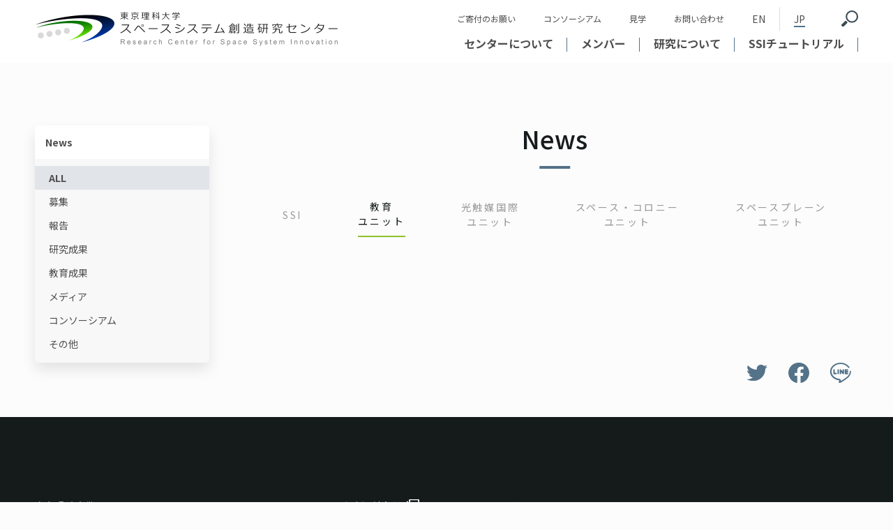

--- FILE ---
content_type: text/html; charset=UTF-8
request_url: https://www.tus.ac.jp/ssi/news_index/page/19/?unit=unit1
body_size: 36302
content:
<!DOCTYPE html><html lang="ja"><head><meta charset="UTF-8"><title>News | SSI｜東京理科大学 スペースシステム創造研究センター</title>  <script defer src="https://www.googletagmanager.com/gtag/js?id=G-EY2JJZ9RGV"></script> <script defer src="[data-uri]"></script> <meta name="viewport" content="width=device-width, initial-scale=1, user-scalable=no"><link rel="stylesheet" href="https://www.tus.ac.jp/ssi/wp-content/cache/autoptimize/autoptimize_single_a6e9f19d8168d91a0cb123dce0278e65.php"><link rel="stylesheet" href="https://www.tus.ac.jp/ssi/wp-content/cache/autoptimize/autoptimize_single_112272e51c80ffe5bd01becd2ce7d656.php"> <script defer type="text/javascript" src="https://www.tus.ac.jp/ssi/wp-content/themes/ssi2021/assets/js/jquery-3.6.0.min.js"></script> <script defer type="text/javascript" src="https://ajax.googleapis.com/ajax/libs/jqueryui/1.11.2/jquery-ui.min.js"></script> <script defer type="text/javascript" src="https://cdnjs.cloudflare.com/ajax/libs/modernizr/2.6.2/modernizr.min.js"></script> <link href="https://www.tus.ac.jp/ssi/wp-content/cache/autoptimize/autoptimize_single_f9faba678c4d6dcfdde69e5b11b37a2e.php" rel="stylesheet" type="text/css"><link href="https://www.tus.ac.jp/ssi/wp-content/cache/autoptimize/autoptimize_single_f38b2db10e01b1572732a3191d538707.php" rel="stylesheet" type="text/css"> <script defer type="text/javascript" src="https://www.tus.ac.jp/ssi/wp-content/themes/ssi2021/assets/js/slick/slick.min.js"></script> <link href="https://fonts.googleapis.com/css2?family=Noto+Sans+JP:wght@100;300;400;500;700;900&display=swap"
 rel="stylesheet"><link rel="preconnect" href="https://fonts.gstatic.com"><link href="https://fonts.googleapis.com/css2?family=Lato:wght@100;300;400;700;900&display=swap" rel="stylesheet"><link rel="stylesheet" href="https://www.tus.ac.jp/ssi/wp-content/cache/autoptimize/autoptimize_single_f1f0fac239322d186d3db90c22dd4360.php"> <script defer type="text/javascript" src="https://www.tus.ac.jp/ssi/wp-content/cache/autoptimize/autoptimize_single_4d2ad910c682592456f49e1e289d58d4.php"></script> <link rel="stylesheet" href="https://www.tus.ac.jp/ssi/wp-content/cache/autoptimize/autoptimize_single_12b91b542b20093e66799b9b67c8787a.php" type="text/css" /><meta name="description" content="スペースシステム創造研究センターは、東京理科大学の宇宙開発と宇宙環境利用に関する研究・教育活動を結集し、宇宙と地上に共通する様々な課題を解決するために、地上⇔宇宙の好循環サイクルの形成により分野横断的な技術・人材を結集できる共創の場の構築をめざしています。"><meta property="og:title"       content="News"><meta property="og:description" content="スペースシステム創造研究センターは、東京理科大学の宇宙開発と宇宙環境利用に関する研究・教育活動を結集し、宇宙と地上に共通する様々な課題を解決するために、地上⇔宇宙の好循環サイクルの形成により分野横断的な技術・人材を結集できる共創の場の構築をめざしています。"><meta property="og:url"         content="https://www.tus.ac.jp/ssi/news_index/"><meta property="og:image"       content="https://www.tus.ac.jp/ssi/wp-content/uploads/2021/04/logo_ssi.png"><meta name='robots' content='max-image-preview:large' /><link rel='dns-prefetch' href='//www.googletagmanager.com' /><link rel="alternate" title="oEmbed (JSON)" type="application/json+oembed" href="https://www.tus.ac.jp/ssi/wp-json/oembed/1.0/embed?url=https%3A%2F%2Fwww.tus.ac.jp%2Fssi%2Fnews_index%2F" /><link rel="alternate" title="oEmbed (XML)" type="text/xml+oembed" href="https://www.tus.ac.jp/ssi/wp-json/oembed/1.0/embed?url=https%3A%2F%2Fwww.tus.ac.jp%2Fssi%2Fnews_index%2F&#038;format=xml" /><style id='wp-img-auto-sizes-contain-inline-css' type='text/css'>img:is([sizes=auto i],[sizes^="auto," i]){contain-intrinsic-size:3000px 1500px}
/*# sourceURL=wp-img-auto-sizes-contain-inline-css */</style><style id='wp-emoji-styles-inline-css' type='text/css'>img.wp-smiley, img.emoji {
		display: inline !important;
		border: none !important;
		box-shadow: none !important;
		height: 1em !important;
		width: 1em !important;
		margin: 0 0.07em !important;
		vertical-align: -0.1em !important;
		background: none !important;
		padding: 0 !important;
	}
/*# sourceURL=wp-emoji-styles-inline-css */</style><style id='wp-block-library-inline-css' type='text/css'>:root{--wp-block-synced-color:#7a00df;--wp-block-synced-color--rgb:122,0,223;--wp-bound-block-color:var(--wp-block-synced-color);--wp-editor-canvas-background:#ddd;--wp-admin-theme-color:#007cba;--wp-admin-theme-color--rgb:0,124,186;--wp-admin-theme-color-darker-10:#006ba1;--wp-admin-theme-color-darker-10--rgb:0,107,160.5;--wp-admin-theme-color-darker-20:#005a87;--wp-admin-theme-color-darker-20--rgb:0,90,135;--wp-admin-border-width-focus:2px}@media (min-resolution:192dpi){:root{--wp-admin-border-width-focus:1.5px}}.wp-element-button{cursor:pointer}:root .has-very-light-gray-background-color{background-color:#eee}:root .has-very-dark-gray-background-color{background-color:#313131}:root .has-very-light-gray-color{color:#eee}:root .has-very-dark-gray-color{color:#313131}:root .has-vivid-green-cyan-to-vivid-cyan-blue-gradient-background{background:linear-gradient(135deg,#00d084,#0693e3)}:root .has-purple-crush-gradient-background{background:linear-gradient(135deg,#34e2e4,#4721fb 50%,#ab1dfe)}:root .has-hazy-dawn-gradient-background{background:linear-gradient(135deg,#faaca8,#dad0ec)}:root .has-subdued-olive-gradient-background{background:linear-gradient(135deg,#fafae1,#67a671)}:root .has-atomic-cream-gradient-background{background:linear-gradient(135deg,#fdd79a,#004a59)}:root .has-nightshade-gradient-background{background:linear-gradient(135deg,#330968,#31cdcf)}:root .has-midnight-gradient-background{background:linear-gradient(135deg,#020381,#2874fc)}:root{--wp--preset--font-size--normal:16px;--wp--preset--font-size--huge:42px}.has-regular-font-size{font-size:1em}.has-larger-font-size{font-size:2.625em}.has-normal-font-size{font-size:var(--wp--preset--font-size--normal)}.has-huge-font-size{font-size:var(--wp--preset--font-size--huge)}.has-text-align-center{text-align:center}.has-text-align-left{text-align:left}.has-text-align-right{text-align:right}.has-fit-text{white-space:nowrap!important}#end-resizable-editor-section{display:none}.aligncenter{clear:both}.items-justified-left{justify-content:flex-start}.items-justified-center{justify-content:center}.items-justified-right{justify-content:flex-end}.items-justified-space-between{justify-content:space-between}.screen-reader-text{border:0;clip-path:inset(50%);height:1px;margin:-1px;overflow:hidden;padding:0;position:absolute;width:1px;word-wrap:normal!important}.screen-reader-text:focus{background-color:#ddd;clip-path:none;color:#444;display:block;font-size:1em;height:auto;left:5px;line-height:normal;padding:15px 23px 14px;text-decoration:none;top:5px;width:auto;z-index:100000}html :where(.has-border-color){border-style:solid}html :where([style*=border-top-color]){border-top-style:solid}html :where([style*=border-right-color]){border-right-style:solid}html :where([style*=border-bottom-color]){border-bottom-style:solid}html :where([style*=border-left-color]){border-left-style:solid}html :where([style*=border-width]){border-style:solid}html :where([style*=border-top-width]){border-top-style:solid}html :where([style*=border-right-width]){border-right-style:solid}html :where([style*=border-bottom-width]){border-bottom-style:solid}html :where([style*=border-left-width]){border-left-style:solid}html :where(img[class*=wp-image-]){height:auto;max-width:100%}:where(figure){margin:0 0 1em}html :where(.is-position-sticky){--wp-admin--admin-bar--position-offset:var(--wp-admin--admin-bar--height,0px)}@media screen and (max-width:600px){html :where(.is-position-sticky){--wp-admin--admin-bar--position-offset:0px}}

/*# sourceURL=wp-block-library-inline-css */</style><style id='global-styles-inline-css' type='text/css'>:root{--wp--preset--aspect-ratio--square: 1;--wp--preset--aspect-ratio--4-3: 4/3;--wp--preset--aspect-ratio--3-4: 3/4;--wp--preset--aspect-ratio--3-2: 3/2;--wp--preset--aspect-ratio--2-3: 2/3;--wp--preset--aspect-ratio--16-9: 16/9;--wp--preset--aspect-ratio--9-16: 9/16;--wp--preset--color--black: #000000;--wp--preset--color--cyan-bluish-gray: #abb8c3;--wp--preset--color--white: #ffffff;--wp--preset--color--pale-pink: #f78da7;--wp--preset--color--vivid-red: #cf2e2e;--wp--preset--color--luminous-vivid-orange: #ff6900;--wp--preset--color--luminous-vivid-amber: #fcb900;--wp--preset--color--light-green-cyan: #7bdcb5;--wp--preset--color--vivid-green-cyan: #00d084;--wp--preset--color--pale-cyan-blue: #8ed1fc;--wp--preset--color--vivid-cyan-blue: #0693e3;--wp--preset--color--vivid-purple: #9b51e0;--wp--preset--gradient--vivid-cyan-blue-to-vivid-purple: linear-gradient(135deg,rgb(6,147,227) 0%,rgb(155,81,224) 100%);--wp--preset--gradient--light-green-cyan-to-vivid-green-cyan: linear-gradient(135deg,rgb(122,220,180) 0%,rgb(0,208,130) 100%);--wp--preset--gradient--luminous-vivid-amber-to-luminous-vivid-orange: linear-gradient(135deg,rgb(252,185,0) 0%,rgb(255,105,0) 100%);--wp--preset--gradient--luminous-vivid-orange-to-vivid-red: linear-gradient(135deg,rgb(255,105,0) 0%,rgb(207,46,46) 100%);--wp--preset--gradient--very-light-gray-to-cyan-bluish-gray: linear-gradient(135deg,rgb(238,238,238) 0%,rgb(169,184,195) 100%);--wp--preset--gradient--cool-to-warm-spectrum: linear-gradient(135deg,rgb(74,234,220) 0%,rgb(151,120,209) 20%,rgb(207,42,186) 40%,rgb(238,44,130) 60%,rgb(251,105,98) 80%,rgb(254,248,76) 100%);--wp--preset--gradient--blush-light-purple: linear-gradient(135deg,rgb(255,206,236) 0%,rgb(152,150,240) 100%);--wp--preset--gradient--blush-bordeaux: linear-gradient(135deg,rgb(254,205,165) 0%,rgb(254,45,45) 50%,rgb(107,0,62) 100%);--wp--preset--gradient--luminous-dusk: linear-gradient(135deg,rgb(255,203,112) 0%,rgb(199,81,192) 50%,rgb(65,88,208) 100%);--wp--preset--gradient--pale-ocean: linear-gradient(135deg,rgb(255,245,203) 0%,rgb(182,227,212) 50%,rgb(51,167,181) 100%);--wp--preset--gradient--electric-grass: linear-gradient(135deg,rgb(202,248,128) 0%,rgb(113,206,126) 100%);--wp--preset--gradient--midnight: linear-gradient(135deg,rgb(2,3,129) 0%,rgb(40,116,252) 100%);--wp--preset--font-size--small: 13px;--wp--preset--font-size--medium: 20px;--wp--preset--font-size--large: 36px;--wp--preset--font-size--x-large: 42px;--wp--preset--spacing--20: 0.44rem;--wp--preset--spacing--30: 0.67rem;--wp--preset--spacing--40: 1rem;--wp--preset--spacing--50: 1.5rem;--wp--preset--spacing--60: 2.25rem;--wp--preset--spacing--70: 3.38rem;--wp--preset--spacing--80: 5.06rem;--wp--preset--shadow--natural: 6px 6px 9px rgba(0, 0, 0, 0.2);--wp--preset--shadow--deep: 12px 12px 50px rgba(0, 0, 0, 0.4);--wp--preset--shadow--sharp: 6px 6px 0px rgba(0, 0, 0, 0.2);--wp--preset--shadow--outlined: 6px 6px 0px -3px rgb(255, 255, 255), 6px 6px rgb(0, 0, 0);--wp--preset--shadow--crisp: 6px 6px 0px rgb(0, 0, 0);}:where(.is-layout-flex){gap: 0.5em;}:where(.is-layout-grid){gap: 0.5em;}body .is-layout-flex{display: flex;}.is-layout-flex{flex-wrap: wrap;align-items: center;}.is-layout-flex > :is(*, div){margin: 0;}body .is-layout-grid{display: grid;}.is-layout-grid > :is(*, div){margin: 0;}:where(.wp-block-columns.is-layout-flex){gap: 2em;}:where(.wp-block-columns.is-layout-grid){gap: 2em;}:where(.wp-block-post-template.is-layout-flex){gap: 1.25em;}:where(.wp-block-post-template.is-layout-grid){gap: 1.25em;}.has-black-color{color: var(--wp--preset--color--black) !important;}.has-cyan-bluish-gray-color{color: var(--wp--preset--color--cyan-bluish-gray) !important;}.has-white-color{color: var(--wp--preset--color--white) !important;}.has-pale-pink-color{color: var(--wp--preset--color--pale-pink) !important;}.has-vivid-red-color{color: var(--wp--preset--color--vivid-red) !important;}.has-luminous-vivid-orange-color{color: var(--wp--preset--color--luminous-vivid-orange) !important;}.has-luminous-vivid-amber-color{color: var(--wp--preset--color--luminous-vivid-amber) !important;}.has-light-green-cyan-color{color: var(--wp--preset--color--light-green-cyan) !important;}.has-vivid-green-cyan-color{color: var(--wp--preset--color--vivid-green-cyan) !important;}.has-pale-cyan-blue-color{color: var(--wp--preset--color--pale-cyan-blue) !important;}.has-vivid-cyan-blue-color{color: var(--wp--preset--color--vivid-cyan-blue) !important;}.has-vivid-purple-color{color: var(--wp--preset--color--vivid-purple) !important;}.has-black-background-color{background-color: var(--wp--preset--color--black) !important;}.has-cyan-bluish-gray-background-color{background-color: var(--wp--preset--color--cyan-bluish-gray) !important;}.has-white-background-color{background-color: var(--wp--preset--color--white) !important;}.has-pale-pink-background-color{background-color: var(--wp--preset--color--pale-pink) !important;}.has-vivid-red-background-color{background-color: var(--wp--preset--color--vivid-red) !important;}.has-luminous-vivid-orange-background-color{background-color: var(--wp--preset--color--luminous-vivid-orange) !important;}.has-luminous-vivid-amber-background-color{background-color: var(--wp--preset--color--luminous-vivid-amber) !important;}.has-light-green-cyan-background-color{background-color: var(--wp--preset--color--light-green-cyan) !important;}.has-vivid-green-cyan-background-color{background-color: var(--wp--preset--color--vivid-green-cyan) !important;}.has-pale-cyan-blue-background-color{background-color: var(--wp--preset--color--pale-cyan-blue) !important;}.has-vivid-cyan-blue-background-color{background-color: var(--wp--preset--color--vivid-cyan-blue) !important;}.has-vivid-purple-background-color{background-color: var(--wp--preset--color--vivid-purple) !important;}.has-black-border-color{border-color: var(--wp--preset--color--black) !important;}.has-cyan-bluish-gray-border-color{border-color: var(--wp--preset--color--cyan-bluish-gray) !important;}.has-white-border-color{border-color: var(--wp--preset--color--white) !important;}.has-pale-pink-border-color{border-color: var(--wp--preset--color--pale-pink) !important;}.has-vivid-red-border-color{border-color: var(--wp--preset--color--vivid-red) !important;}.has-luminous-vivid-orange-border-color{border-color: var(--wp--preset--color--luminous-vivid-orange) !important;}.has-luminous-vivid-amber-border-color{border-color: var(--wp--preset--color--luminous-vivid-amber) !important;}.has-light-green-cyan-border-color{border-color: var(--wp--preset--color--light-green-cyan) !important;}.has-vivid-green-cyan-border-color{border-color: var(--wp--preset--color--vivid-green-cyan) !important;}.has-pale-cyan-blue-border-color{border-color: var(--wp--preset--color--pale-cyan-blue) !important;}.has-vivid-cyan-blue-border-color{border-color: var(--wp--preset--color--vivid-cyan-blue) !important;}.has-vivid-purple-border-color{border-color: var(--wp--preset--color--vivid-purple) !important;}.has-vivid-cyan-blue-to-vivid-purple-gradient-background{background: var(--wp--preset--gradient--vivid-cyan-blue-to-vivid-purple) !important;}.has-light-green-cyan-to-vivid-green-cyan-gradient-background{background: var(--wp--preset--gradient--light-green-cyan-to-vivid-green-cyan) !important;}.has-luminous-vivid-amber-to-luminous-vivid-orange-gradient-background{background: var(--wp--preset--gradient--luminous-vivid-amber-to-luminous-vivid-orange) !important;}.has-luminous-vivid-orange-to-vivid-red-gradient-background{background: var(--wp--preset--gradient--luminous-vivid-orange-to-vivid-red) !important;}.has-very-light-gray-to-cyan-bluish-gray-gradient-background{background: var(--wp--preset--gradient--very-light-gray-to-cyan-bluish-gray) !important;}.has-cool-to-warm-spectrum-gradient-background{background: var(--wp--preset--gradient--cool-to-warm-spectrum) !important;}.has-blush-light-purple-gradient-background{background: var(--wp--preset--gradient--blush-light-purple) !important;}.has-blush-bordeaux-gradient-background{background: var(--wp--preset--gradient--blush-bordeaux) !important;}.has-luminous-dusk-gradient-background{background: var(--wp--preset--gradient--luminous-dusk) !important;}.has-pale-ocean-gradient-background{background: var(--wp--preset--gradient--pale-ocean) !important;}.has-electric-grass-gradient-background{background: var(--wp--preset--gradient--electric-grass) !important;}.has-midnight-gradient-background{background: var(--wp--preset--gradient--midnight) !important;}.has-small-font-size{font-size: var(--wp--preset--font-size--small) !important;}.has-medium-font-size{font-size: var(--wp--preset--font-size--medium) !important;}.has-large-font-size{font-size: var(--wp--preset--font-size--large) !important;}.has-x-large-font-size{font-size: var(--wp--preset--font-size--x-large) !important;}
/*# sourceURL=global-styles-inline-css */</style><style id='classic-theme-styles-inline-css' type='text/css'>/*! This file is auto-generated */
.wp-block-button__link{color:#fff;background-color:#32373c;border-radius:9999px;box-shadow:none;text-decoration:none;padding:calc(.667em + 2px) calc(1.333em + 2px);font-size:1.125em}.wp-block-file__button{background:#32373c;color:#fff;text-decoration:none}
/*# sourceURL=/wp-includes/css/classic-themes.min.css */</style><link rel='stylesheet' id='wp-pagenavi-css' href='https://www.tus.ac.jp/ssi/wp-content/cache/autoptimize/autoptimize_single_73d29ecb3ae4eb2b78712fab3a46d32d.php' type='text/css' media='all' /><link rel="https://api.w.org/" href="https://www.tus.ac.jp/ssi/wp-json/" /><link rel="alternate" title="JSON" type="application/json" href="https://www.tus.ac.jp/ssi/wp-json/wp/v2/pages/5683" /><link rel="EditURI" type="application/rsd+xml" title="RSD" href="https://www.tus.ac.jp/ssi/xmlrpc.php?rsd" /><link rel="canonical" href="https://www.tus.ac.jp/ssi/news_index/" /><link rel='shortlink' href='https://www.tus.ac.jp/ssi/?p=5683' /><meta name="generator" content="Site Kit by Google 1.170.0" /><meta name="google-site-verification" content="XjlkEb1TUvgnhW1pmOOKsPGFcwcvk_GP4CXOsSdFu4U"></head><body class="paged wp-singular page-template-default page page-id-5683 paged-19 page-paged-19 wp-theme-ssi2021 news_index" id="#news_index"><header class="header"><div class="header__inner"><div class="header__logoArea"> <a href="https://www.tus.ac.jp/ssi/"><div class="header__logoArea__logo"> <img src="https://www.tus.ac.jp/ssi/wp-content/uploads/2021/03/logo.png" alt="東京理科大学 スペースシステム創造研究センター"></div> </a></div><div class="header__menu_button sp"><img src="https://www.tus.ac.jp/ssi/wp-content/themes/ssi2021/assets/images/ico_menu.svg" alt=""></div><div class="header__linkArea pc"><div class="header__linkArea__wrap header__linkArea__wrap--top"><ul class="header__linkArea__links header__linkArea__links--small"><li class="header__linkArea__links__item"><a href="https://www.tus.ac.jp/ssi/donation/">ご寄付のお願い</a></li><li class="header__linkArea__links__item"><a href="https://www.tus.ac.jp/ssi/consortium/">コンソーシアム</a></li><li class="header__linkArea__links__item"><a href="https://www.tus.ac.jp/ssi/tour/">見学</a></li><li class="header__linkArea__links__item"><a href="https://www.tus.ac.jp/ssi/contact">お問い合わせ</a></li></ul><ul class="header__linkArea__links header__linkArea__links--lang"><li class="header__linkArea__links__item"><a href="https://www.tus.ac.jp/ssi/en/">EN</a></li><li class="header__linkArea__links__item active"><a href="https://www.tus.ac.jp/ssi">JP</a></li></ul> 　　<div class="header__linkArea__links header__linkArea__links--search"><a href="https://www.tus.ac.jp/ssi/search_result/"><img src="https://www.tus.ac.jp/ssi/wp-content/themes/ssi2021/assets/images/ico_search.svg" width="24" height="26" alt="検索"></a></div></div><div class="header__linkArea__wrap header__linkArea__wrap--bottom"><ul class="header__linkArea__links header__linkArea__links--main"><li class="header__linkArea__links__item header__linkArea__links__item--accordion" data-acc-id="01"><a href="https://www.tus.ac.jp/ssi/about/">センターについて</a></li><li class="header__linkArea__links__item header__linkArea__links__item--accordion" data-acc-id="02"><a href="https://www.tus.ac.jp/ssi/member/">メンバー</a></li><li class="header__linkArea__links__item header__linkArea__links__item--accordion" data-acc-id="03"><a href="https://www.tus.ac.jp/ssi/research/">研究について</a></li><li class="header__linkArea__links__item header__linkArea__links__item--accordion" data-acc-id="04"><a href="https://www.tus.ac.jp/ssi/tutorial/">SSIチュートリアル</a></li></ul></div></div></div><div class="accordion-content" data-acc-id="01"><div class="accordion-content__inner"><ul class="accordion-content__list"><li class="accordion-content__list__item"><a href="https://www.tus.ac.jp/ssi/about/">概要</a></li><li class="accordion-content__list__item"><a href="https://www.tus.ac.jp/ssi/about/#section01">センター長ごあいさつ</a></li><li class="accordion-content__list__item"><a href="https://www.tus.ac.jp/ssi/about/#section02">体制・組織</a></li><li class="accordion-content__list__item"><a href="https://www.tus.ac.jp/ssi/about/#section03">各ユニット</a></li><li class="accordion-content__list__item"><a href="https://www.tus.ac.jp/ssi/about/#section04">施設・設備</a></li></ul></div></div><div class="accordion-content" data-acc-id="02"><div class="accordion-content__inner"><ul class="accordion-content__list"><li class="accordion-content__list__item"><a href="https://www.tus.ac.jp/ssi/member/#section01">教育ユニット</a></li><li class="accordion-content__list__item"><a href="https://www.tus.ac.jp/ssi/member/#section02">光触媒国際ユニット</a></li><li class="accordion-content__list__item"><a href="https://www.tus.ac.jp/ssi/member/#section03">スペース・コロニーユニット</a></li><li class="accordion-content__list__item"><a href="https://www.tus.ac.jp/ssi/member/#section04">スペースプレーンユニット</a></li></ul></div></div><div class="accordion-content" data-acc-id="03"><div class="accordion-content__inner"><ul class="accordion-content__list"><li class="accordion-content__list__item"><a href="https://www.tus.ac.jp/ssi/research/#section01">センターの役割</a></li><li class="accordion-content__list__item"><a href="https://www.tus.ac.jp/ssi/research/#section02">研究一覧</a></li></ul></div></div><div class="accordion-content" data-acc-id="04"><div class="accordion-content__inner"><ul class="accordion-content__list"><li class="accordion-content__list__item"><a href="https://www.tus.ac.jp/ssi/tutorial/#section01">動画で学ぶ基礎知識</a></li><li class="accordion-content__list__item"><a href="https://www.tus.ac.jp/ssi/tutorial/#section02">教育コンテンツ</a></li><li class="accordion-content__list__item"><a href="https://www.tus.ac.jp/ssi/tutorial/#section03">ニュースレター</a></li><li class="accordion-content__list__item"><a href="https://www.tus.ac.jp/ssi/tutorial/#section04">書籍</a></li><li class="accordion-content__list__item"><a href="https://www.tus.ac.jp/ssi/glossary/">用語集</a></li></ul></div></div><div class="header__menu_content sp"><div class="header__menu_content__close"><img src="https://www.tus.ac.jp/ssi/wp-content/themes/ssi2021/assets/images/ico_menu_close.svg" alt=""></div><ul class="header__menu_content__list"><li class="header__menu_content__list__item"><a href="https://www.tus.ac.jp/ssi/">ホーム</a></li><li class="header__menu_content__list__item header__menu_content__list__item--accordion"><a href="https://www.tus.ac.jp/ssi/about/">センターについて</a><ul class="header__menu_content__list__item--accordion__content"><li class="header__menu_content__list__item--accordion__content__item"><a href="https://www.tus.ac.jp/ssi/about/">概要</a></li><li class="header__menu_content__list__item--accordion__content__item"><a href="https://www.tus.ac.jp/ssi/about/#section01">センター長ごあいさつ</a></li><li class="header__menu_content__list__item--accordion__content__item"><a
 href="https://www.tus.ac.jp/ssi/about/#section02">体制・組織</a></li><li class="header__menu_content__list__item--accordion__content__item"><a
 href="https://www.tus.ac.jp/ssi/about/#section03">各ユニット</a></li><li class="header__menu_content__list__item--accordion__content__item"><a
 href="https://www.tus.ac.jp/ssi/about/#section04">施設・設備</a></li></ul></li><li class="header__menu_content__list__item header__menu_content__list__item--accordion"><a href="https://www.tus.ac.jp/ssi/member/">メンバー</a><ul class="header__menu_content__list__item--accordion__content"><li class="header__menu_content__list__item--accordion__content__item"><a href="https://www.tus.ac.jp/ssi/member/#section01">教育ユニット</a></li><li class="header__menu_content__list__item--accordion__content__item"><a href="https://www.tus.ac.jp/ssi/member/#section02">光触媒国際ユニット</a></li><li class="header__menu_content__list__item--accordion__content__item"><a href="https://www.tus.ac.jp/ssi/member/#section03">スペース・コロニーユニット</a></li><li class="header__menu_content__list__item--accordion__content__item"><a href="https://www.tus.ac.jp/ssi/member/#section04">スペースプレーンユニット</a></li></ul></li><li class="header__menu_content__list__item header__menu_content__list__item--accordion"><a href="https://www.tus.ac.jp/ssi/research/">研究について</a><ul class="header__menu_content__list__item--accordion__content"><li class="header__menu_content__list__item--accordion__content__item"><a href="https://www.tus.ac.jp/ssi/research/#section01">センターの役割</a></li><li class="header__menu_content__list__item--accordion__content__item"><a href="https://www.tus.ac.jp/ssi/research/#section01">研究一覧</a></li></ul></li><li class="header__menu_content__list__item header__menu_content__list__item--accordion"><a
 href="https://www.tus.ac.jp/ssi/tutorial/">SSIチュートリアル</a><ul class="header__menu_content__list__item--accordion__content"><li class="header__menu_content__list__item--accordion__content__item"><a href="https://www.tus.ac.jp/ssi/tutorial/#section01">動画で学ぶ基礎知識</a></li><li class="header__menu_content__list__item--accordion__content__item"><a href="https://www.tus.ac.jp/ssi/tutorial/#section02">教育コンテンツ</a></li><li class="header__menu_content__list__item--accordion__content__item"><a href="https://www.tus.ac.jp/ssi/tutorial/#section03">ニュースレター</a></li><li class="header__menu_content__list__item--accordion__content__item"><a href="https://www.tus.ac.jp/ssi/tutorial/#section04">書籍</a></li></ul></li></ul><ul class="header__menu_content__list header__menu_content__list--mini"><li class="header__menu_content__list__item"><a href="https://www.tus.ac.jp/ssi/donation/">ご寄付のお願い</a></li><li class="header__menu_content__list__item"><a href="https://www.tus.ac.jp/ssi/consortium/">コンソーシアム</a></li><li class="header__menu_content__list__item"><a href="https://www.tus.ac.jp/ssi/tour/">見学</a></li><li class="header__menu_content__list__item"><a href="https://www.tus.ac.jp/ssi/contact/">お問い合わせ</a></li><li class="header__menu_content__list__item"><a href="https://www.tus.ac.jp/ssi/search_result/">検索</a></li></ul><ul class="header__menu_content__list header__menu_content__list--lang"><li class="header__menu_content__list__item" style="opacity:.5"><a href="https://www.tus.ac.jp/ssi/en/">EN</a></li><li class="header__menu_content__list__item active"><a href="https://www.tus.ac.jp/ssi/">JP</a></li></ul></div></header><div class="main_container main_container--two_column"><article class="side_column"><p class="side_column_list_title">News</p><ul class="side_column_list"><li class="side_column_list__item side_column_list__item--current"><a href="https://www.tus.ac.jp/ssi/news_index/?cat=all">ALL</a></li><li class="side_column_list__item"><a href="https://www.tus.ac.jp/ssi/news_index/?cat=recruit">募集</a></li><li class="side_column_list__item"><a href="https://www.tus.ac.jp/ssi/news_index/?cat=report">報告</a></li><li class="side_column_list__item"><a href="https://www.tus.ac.jp/ssi/news_index/?cat=result">研究成果</a></li><li class="side_column_list__item"><a href="https://www.tus.ac.jp/ssi/news_index/?cat=education">教育成果</a></li><li class="side_column_list__item"><a href="https://www.tus.ac.jp/ssi/news_index/?cat=media">メディア</a></li><li class="side_column_list__item"><a href="https://www.tus.ac.jp/ssi/news_index/?cat=consortium">コンソーシアム</a></li><li class="side_column_list__item"><a href="https://www.tus.ac.jp/ssi/news_index/?cat=etc">その他</a></li></ul></article><article class="main_column"><section class="section--content"><h2>News</h2><ul class="news_tab_list"><li class="ssi news_tab_list__item "> <a href="?unit=ssi">SSI<br></a></li><li class="unit1 news_tab_list__item news_tab_list__item--active"> <a href="?unit=unit1">教育<br>ユニット</a></li><li class="unit2 news_tab_list__item "> <a href="?unit=unit2">光触媒国際<br>ユニット</a></li><li class="unit3 news_tab_list__item "> <a href="?unit=unit3">スペース・コロニー<br>ユニット</a></li><li class="unit4 news_tab_list__item "> <a href="?unit=unit4">スペースプレーン<br>ユニット</a></li></ul></section></article></div><footer><div class="footer_bottom__sns_link"><ul class="footer_bottom__sns_link_list"><li class="footer_bottom__sns_link_list__item"><a href="http://twitter.com/share?text=News&url=https://www.tus.ac.jp/ssi/news_index/" rel="nofollow"><img src="https://www.tus.ac.jp/ssi/wp-content/uploads/2021/04/ico_twitter.svg" alt=""></a></li><li class="footer_bottom__sns_link_list__item"><a href="https://www.facebook.com/sharer/sharer.php?u=https://www.tus.ac.jp/ssi/news_index/"><img src="https://www.tus.ac.jp/ssi/wp-content/uploads/2021/04/ico_facebook.svg" alt=""></a></li><li class="footer_bottom__sns_link_list__item"><a href="https://social-plugins.line.me/lineit/share?url=https%3A%2F%2Fwww.tus.ac.jp%2Fssi%2Fnews_index%2F"><img src="https://www.tus.ac.jp/ssi/wp-content/uploads/2021/04/ico_line.svg" alt=""></a></li></ul></div><div class="footer_bottom"><div class="content-inner"><div class="footer_bottom__flex"><div class="footer_bottom__company"> <a href="https://www.tus.ac.jp/ssi/"><img src="https://www.tus.ac.jp/ssi/wp-content/themes/ssi2021/assets/images/logo_footer.svg" alt=""></a> <a href="https://www.facebook.com/TUS.SpaceColony/" target="_blank" style="width:200px; display:block; margin-top:20px;"><img src="https://www.tus.ac.jp/ssi/wp-content/uploads/2021/04/link_fb.png"></a></div><div class="footer_bottom__link"><ul class="footer_bottom__link_list"><ul><li class="footer_bottom__link_list__item"><a href="https://www.tus.ac.jp/" target="_blank" rel="noopener">東京理科大学</a></li><li class="footer_bottom__link_list__item"><a href="https://rist.tus.ac.jp/" target="_blank" rel="noopener">RIST TUS</a></li><li class="footer_bottom__link_list__item"><a href="https://www.tus.ac.jp/ura/" target="_blank" rel="noopener">研究戦略・産学連携センター</a></li><li class="footer_bottom__link_list__item"><a href="https://www.tus.ac.jp/ssi/wp-content/uploads/2024/04/d2d6fbffc7682940d4b008390e8bd044-1.pdf">設備利用予約（内部向け）</a></li><li class="footer_bottom__link_list__item"><a href="https://tus-riko-cross.jp/sse/" target="_blank" rel="noopener">理工学部 宇宙理工学コース</a></li><li class="footer_bottom__link_list__item"><a href="https://www.tus.ac.jp/about/features/science_dojo/" target="_blank" rel="noopener">理科大サイエンス道場</a></li></ul></ul><ul class="footer_bottom__link_list"><li class="footer_bottom__link_list__item"><a href="https://www.tus.ac.jp/ssi/access/">アクセス</a></li><li class="footer_bottom__link_list__item"><a href="https://www.tus.ac.jp/privacypolicy/" target="_blank">プライバシーポリシー</a></li></ul></div></div><div><p class="footer_bottom__copyright">© Tokyo University of Science All Rights Reserved.</p></div></div></div></footer><div id="page_top"><a href="#"></a> <script type="speculationrules">{"prefetch":[{"source":"document","where":{"and":[{"href_matches":"/ssi/*"},{"not":{"href_matches":["/ssi/wp-*.php","/ssi/wp-admin/*","/ssi/wp-content/uploads/*","/ssi/wp-content/*","/ssi/wp-content/plugins/*","/ssi/wp-content/themes/ssi2021/*","/ssi/*\\?(.+)"]}},{"not":{"selector_matches":"a[rel~=\"nofollow\"]"}},{"not":{"selector_matches":".no-prefetch, .no-prefetch a"}}]},"eagerness":"conservative"}]}</script> <script id="wp-emoji-settings" type="application/json">{"baseUrl":"https://s.w.org/images/core/emoji/17.0.2/72x72/","ext":".png","svgUrl":"https://s.w.org/images/core/emoji/17.0.2/svg/","svgExt":".svg","source":{"concatemoji":"https://www.tus.ac.jp/ssi/wp-includes/js/wp-emoji-release.min.js"}}</script> <script type="module">/*! This file is auto-generated */
const a=JSON.parse(document.getElementById("wp-emoji-settings").textContent),o=(window._wpemojiSettings=a,"wpEmojiSettingsSupports"),s=["flag","emoji"];function i(e){try{var t={supportTests:e,timestamp:(new Date).valueOf()};sessionStorage.setItem(o,JSON.stringify(t))}catch(e){}}function c(e,t,n){e.clearRect(0,0,e.canvas.width,e.canvas.height),e.fillText(t,0,0);t=new Uint32Array(e.getImageData(0,0,e.canvas.width,e.canvas.height).data);e.clearRect(0,0,e.canvas.width,e.canvas.height),e.fillText(n,0,0);const a=new Uint32Array(e.getImageData(0,0,e.canvas.width,e.canvas.height).data);return t.every((e,t)=>e===a[t])}function p(e,t){e.clearRect(0,0,e.canvas.width,e.canvas.height),e.fillText(t,0,0);var n=e.getImageData(16,16,1,1);for(let e=0;e<n.data.length;e++)if(0!==n.data[e])return!1;return!0}function u(e,t,n,a){switch(t){case"flag":return n(e,"\ud83c\udff3\ufe0f\u200d\u26a7\ufe0f","\ud83c\udff3\ufe0f\u200b\u26a7\ufe0f")?!1:!n(e,"\ud83c\udde8\ud83c\uddf6","\ud83c\udde8\u200b\ud83c\uddf6")&&!n(e,"\ud83c\udff4\udb40\udc67\udb40\udc62\udb40\udc65\udb40\udc6e\udb40\udc67\udb40\udc7f","\ud83c\udff4\u200b\udb40\udc67\u200b\udb40\udc62\u200b\udb40\udc65\u200b\udb40\udc6e\u200b\udb40\udc67\u200b\udb40\udc7f");case"emoji":return!a(e,"\ud83e\u1fac8")}return!1}function f(e,t,n,a){let r;const o=(r="undefined"!=typeof WorkerGlobalScope&&self instanceof WorkerGlobalScope?new OffscreenCanvas(300,150):document.createElement("canvas")).getContext("2d",{willReadFrequently:!0}),s=(o.textBaseline="top",o.font="600 32px Arial",{});return e.forEach(e=>{s[e]=t(o,e,n,a)}),s}function r(e){var t=document.createElement("script");t.src=e,t.defer=!0,document.head.appendChild(t)}a.supports={everything:!0,everythingExceptFlag:!0},new Promise(t=>{let n=function(){try{var e=JSON.parse(sessionStorage.getItem(o));if("object"==typeof e&&"number"==typeof e.timestamp&&(new Date).valueOf()<e.timestamp+604800&&"object"==typeof e.supportTests)return e.supportTests}catch(e){}return null}();if(!n){if("undefined"!=typeof Worker&&"undefined"!=typeof OffscreenCanvas&&"undefined"!=typeof URL&&URL.createObjectURL&&"undefined"!=typeof Blob)try{var e="postMessage("+f.toString()+"("+[JSON.stringify(s),u.toString(),c.toString(),p.toString()].join(",")+"));",a=new Blob([e],{type:"text/javascript"});const r=new Worker(URL.createObjectURL(a),{name:"wpTestEmojiSupports"});return void(r.onmessage=e=>{i(n=e.data),r.terminate(),t(n)})}catch(e){}i(n=f(s,u,c,p))}t(n)}).then(e=>{for(const n in e)a.supports[n]=e[n],a.supports.everything=a.supports.everything&&a.supports[n],"flag"!==n&&(a.supports.everythingExceptFlag=a.supports.everythingExceptFlag&&a.supports[n]);var t;a.supports.everythingExceptFlag=a.supports.everythingExceptFlag&&!a.supports.flag,a.supports.everything||((t=a.source||{}).concatemoji?r(t.concatemoji):t.wpemoji&&t.twemoji&&(r(t.twemoji),r(t.wpemoji)))});
//# sourceURL=https://www.tus.ac.jp/ssi/wp-includes/js/wp-emoji-loader.min.js</script> </body></html>

--- FILE ---
content_type: text/css; charset=utf-8
request_url: https://www.tus.ac.jp/ssi/wp-content/cache/autoptimize/autoptimize_single_12b91b542b20093e66799b9b67c8787a.php
body_size: -69
content:
@media print{.header .accordion-content{display:none}.header__menu_content.sp{display:none}}

--- FILE ---
content_type: image/svg+xml
request_url: https://www.tus.ac.jp/ssi/wp-content/uploads/2021/04/ico_twitter.svg
body_size: 861
content:
<?xml version="1.0" encoding="utf-8"?>
<!-- Generator: Adobe Illustrator 24.3.0, SVG Export Plug-In . SVG Version: 6.00 Build 0)  -->
<svg version="1.1" id="レイヤー_1" xmlns="http://www.w3.org/2000/svg" xmlns:xlink="http://www.w3.org/1999/xlink" x="0px"
	 y="0px" viewBox="0 0 24 19" style="enable-background:new 0 0 24 19;" xml:space="preserve">
<style type="text/css">
	.st0{fill:#547288;}
</style>
<path id="iconfinder_03-twitter_104501" class="st0" d="M24,2.2c-0.9,0.4-1.9,0.6-2.8,0.8c1-0.6,1.8-1.5,2.2-2.7c-1,0.6-2,1-3.1,1.2
	C19.3,0.5,18,0,16.6,0c-2.7,0-4.9,2.1-4.9,4.8c0,0,0,0,0,0c0,0.4,0,0.7,0.1,1.1c-3.9-0.2-7.6-2-10.1-5C1.2,1.6,1,2.4,1,3.3
	c0,1.6,0.8,3.1,2.2,4C2.4,7.3,1.7,7,1,6.7c0,0,0,0,0,0.1c0,2.3,1.7,4.3,4,4.7c-0.4,0.1-0.9,0.2-1.3,0.2c-0.3,0-0.6,0-0.9-0.1
	c0.7,2,2.5,3.3,4.6,3.3c-1.8,1.3-3.9,2.1-6.1,2.1c-0.4,0-0.8,0-1.2-0.1C2.3,18.3,4.9,19,7.5,19c7.6,0.2,13.9-5.9,14-13.4
	c0-0.1,0-0.1,0-0.2c0-0.2,0-0.4,0-0.6C22.5,4.1,23.3,3.2,24,2.2z"/>
</svg>


--- FILE ---
content_type: image/svg+xml
request_url: https://www.tus.ac.jp/ssi/wp-content/themes/ssi2021/assets/images/logo_footer.svg
body_size: 880
content:
<svg xmlns="http://www.w3.org/2000/svg" width="310" height="50" viewBox="0 0 310 50">
  <g id="グループ_388" data-name="グループ 388" transform="translate(-110 -5027)">
    <text id="スペースシステム創造研究センター" transform="translate(110 5059)" fill="#fff" font-size="18" font-family="HiraginoSans-W3, Hiragino Sans" letter-spacing="0.1em"><tspan x="0" y="0">スペースシステム創造研究センター</tspan></text>
    <text id="東京理科大学" transform="translate(111 5038)" fill="#fff" font-size="12" font-family="HiraginoSans-W3, Hiragino Sans" letter-spacing="0.2em"><tspan x="0" y="0">東京理科大学</tspan></text>
    <text id="Research_Center_for_Space_System_Innovation" data-name="Research Center for Space System Innovation" transform="translate(111 5074)" fill="#fff" font-size="11" font-family="HelveticaNeue, Helvetica Neue" letter-spacing="0.16em"><tspan x="0" y="0">Research Center for Space System Innovation</tspan></text>
  </g>
</svg>


--- FILE ---
content_type: image/svg+xml
request_url: https://www.tus.ac.jp/ssi/wp-content/themes/ssi2021/assets/images/ico_search.svg
body_size: 374
content:
<svg id="レイヤー_1" data-name="レイヤー 1" xmlns="http://www.w3.org/2000/svg" viewBox="0 0 35 34.49"><defs><style>.cls-1{fill:#3a4a53;}</style></defs><path class="cls-1" d="M32,11.28a13,13,0,1,0,13,13A13,13,0,0,0,32,11.28Zm0,23a10,10,0,1,1,10-10A10,10,0,0,1,32,34.28Z" transform="translate(-9.97 -11.28)"/><path class="cls-1" d="M20.46,33.87a2,2,0,0,0-2.83,0l-7.07,7.07a2,2,0,0,0,0,2.83L12,45.18a2,2,0,0,0,2.83,0l7.07-7.07a2,2,0,0,0,0-2.83Z" transform="translate(-9.97 -11.28)"/></svg>

--- FILE ---
content_type: image/svg+xml
request_url: https://www.tus.ac.jp/ssi/wp-content/themes/ssi2021/assets/images/ico_blank.svg
body_size: 297
content:
<svg xmlns="http://www.w3.org/2000/svg" width="18" height="18" viewBox="0 0 18 18">
  <path id="ic_filter_4_24px" d="M2.636,4.273H1V17.364A1.641,1.641,0,0,0,2.636,19H15.727V17.364H2.636ZM17.364,1H5.909A1.641,1.641,0,0,0,4.273,2.636V14.091a1.641,1.641,0,0,0,1.636,1.636H17.364A1.641,1.641,0,0,0,19,14.091V2.636A1.641,1.641,0,0,0,17.364,1Zm0,13.091H5.909V2.636H17.364Z" transform="translate(-1 -1)" fill="#fff"/>
</svg>


--- FILE ---
content_type: image/svg+xml
request_url: https://www.tus.ac.jp/ssi/wp-content/uploads/2021/04/ico_facebook.svg
body_size: 528
content:
<?xml version="1.0" encoding="utf-8"?>
<!-- Generator: Adobe Illustrator 24.3.0, SVG Export Plug-In . SVG Version: 6.00 Build 0)  -->
<svg version="1.1" id="レイヤー_1" xmlns="http://www.w3.org/2000/svg" xmlns:xlink="http://www.w3.org/1999/xlink" x="0px"
	 y="0px" viewBox="0 0 24 23" style="enable-background:new 0 0 24 23;" xml:space="preserve">
<style type="text/css">
	.st0{fill-rule:evenodd;clip-rule:evenodd;fill:#547288;}
</style>
<path id="iconfinder_Circled_Facebook_svg_5279111" class="st0" d="M12,23L12,23z M12,23L12,23z M11.9,23L11.9,23z M12.1,23L12.1,23
	z M11.9,23L11.9,23z M12.1,23L12.1,23z M12.2,23L12.2,23z M11.8,23L11.8,23z M12.2,23L12.2,23z M11.8,23L11.8,23z M12.2,23L12.2,23z
	 M11.8,23L11.8,23z M11.7,23L11.7,23z M12.3,23L12.3,23z M11.7,23L11.7,23z M12.3,23L12.3,23z M12.3,23L12.3,23z M11.6,23L11.6,23z
	 M11.6,23L11.6,23z M12.4,23L12.4,23z M12.4,23L12.4,23z M11.6,23L11.6,23z M11.5,23L11.5,23z M12.5,23L12.5,23z M11.5,23L11.5,23z
	 M12.5,23L12.5,23z M11.5,23L11.5,23z M12.5,23L12.5,23z M11.4,23L11.4,23z M12.6,23L12.6,23z M11.4,23L11.4,23z M12.6,23L12.6,23z
	 M12.7,23L12.7,23z M11.4,23L11.4,23z M12.7,23L12.7,23z M11.3,23L11.3,23z M11.3,23L11.3,23z M12.7,23L12.7,23z M11.2,23L11.2,23z
	 M12.8,23L12.8,23z M12.8,23L12.8,23z M11.2,23L11.2,23z M11.2,23L11.2,23z M12.9,23L12.9,23z M11.1,23L11.1,23z M12.9,23L12.9,23z
	 M11.1,23L11.1,23z M12.9,23L12.9,23z M13,23L13,23z M11,23L11,23z M11,23L11,23z M13,23L13,23z M11,23L11,23z M13,23L13,23z
	 M13.1,23L13.1,23z M10.9,23L10.9,23z M10.9,23L10.9,23z M13.1,23L13.1,23z M10.1,22.9C4.4,22.1,0.1,17.3,0,11.5C0.1,5,5.5-0.1,12,0
	c6.5-0.1,11.9,5,12,11.5c-0.1,5.8-4.4,10.6-10.1,11.4v-8h2.8l0.5-3.3h-3.3V9.3c-0.1-0.9,0.6-1.7,1.6-1.8c0.1,0,0.3,0,0.4,0h1.5V4.7
	c-0.9-0.1-1.8-0.2-2.7-0.2c-2.7,0-4.5,1.6-4.5,4.5v2.5h-3v3.3h3L10.1,22.9z"/>
</svg>


--- FILE ---
content_type: image/svg+xml
request_url: https://www.tus.ac.jp/ssi/wp-content/uploads/2021/04/ico_line.svg
body_size: 733
content:
<?xml version="1.0" encoding="utf-8"?>
<!-- Generator: Adobe Illustrator 24.3.0, SVG Export Plug-In . SVG Version: 6.00 Build 0)  -->
<svg version="1.1" id="レイヤー_1" xmlns="http://www.w3.org/2000/svg" xmlns:xlink="http://www.w3.org/1999/xlink" x="0px"
	 y="0px" viewBox="0 0 24 23" style="enable-background:new 0 0 24 23;" xml:space="preserve">
<style type="text/css">
	.st0{fill:#547288;}
</style>
<g id="line_chat_chatting_message" transform="translate(-1.69 -1.715)">
	<path id="パス_14" class="st0" d="M24.9,10.9c-0.4,0-0.8,0.4-0.8,0.8c0,0.5-0.1,0.9-0.2,1.3c0,0.1,0,0.1,0,0.2
		c-0.1,0.6-0.3,1.3-0.7,1.8c-0.6,1-1.3,2-2.3,2.7c-2.2,1.9-4.6,3.4-7.2,4.7l0.1-0.7c0.1-0.4,0-0.8-0.3-1.1c-0.3-0.3-0.6-0.5-1.1-0.6
		c-5.3-0.5-9.2-4-9.2-8.3c0-4.6,4.6-8.4,10.3-8.4c3.4-0.1,6.7,1.4,8.9,4.1c0.3,0.4,0.8,0.4,1.1,0.2c0.4-0.3,0.4-0.8,0.2-1.1
		c0,0,0,0,0,0c-2.5-3.1-6.3-4.8-10.2-4.7c-6.6,0-12,4.5-12,10c0,5.1,4.5,9.3,10.5,9.9l-0.5,2.1c-0.1,0.3,0.1,0.6,0.3,0.8
		c0.2,0.2,0.6,0.2,0.9,0.1c3.2-1.5,6.3-3.4,9-5.7c1.1-0.9,2-1.9,2.7-3.1c0.5-0.8,0.8-1.6,0.9-2.5v-0.1c0.1-0.5,0.2-1,0.2-1.5
		C25.7,11.3,25.3,10.9,24.9,10.9L24.9,10.9z"/>
	<path id="パス_15" class="st0" d="M6,9.2c-0.4,0-0.8,0.4-0.8,0.8v4c0,0.4,0.4,0.8,0.8,0.8h2.5c0.4,0,0.8-0.4,0.8-0.8
		c0-0.4-0.4-0.8-0.8-0.8c0,0,0,0,0,0H6.9V10C6.9,9.5,6.5,9.2,6,9.2z"/>
	<path id="パス_16" class="st0" d="M10.1,10v4c0,0.5,0.4,0.8,0.8,0.8s0.8-0.4,0.8-0.8v-4c0-0.5-0.4-0.8-0.8-0.8S10.1,9.5,10.1,10z
		"/>
	<path id="パス_17" class="st0" d="M15.9,10v1.7L14,9.5c-0.2-0.3-0.6-0.4-0.9-0.3c-0.3,0.1-0.5,0.4-0.5,0.8v4
		c0,0.5,0.4,0.8,0.8,0.8c0.5,0,0.8-0.4,0.8-0.8v-1.7l1.8,2.2c0.2,0.3,0.6,0.4,0.9,0.2c0.3-0.1,0.5-0.4,0.5-0.8v-4
		c0-0.5-0.4-0.8-0.8-0.8S15.9,9.5,15.9,10L15.9,10z"/>
	<path id="パス_18" class="st0" d="M21.6,10.8c0.4,0,0.8-0.4,0.8-0.8c0-0.4-0.4-0.8-0.8-0.8c0,0,0,0,0,0h-2.5
		c-0.4,0-0.8,0.4-0.8,0.8v4c0,0.4,0.4,0.8,0.8,0.8h2.5c0.4,0,0.8-0.4,0.8-0.8c0-0.4-0.4-0.8-0.8-0.8c0,0,0,0,0,0H20v-0.4h1.6
		c0.4,0,0.8-0.4,0.8-0.8c0-0.4-0.4-0.8-0.8-0.8c0,0,0,0,0,0H20v-0.4L21.6,10.8z"/>
</g>
</svg>


--- FILE ---
content_type: text/javascript; charset=utf-8
request_url: https://www.tus.ac.jp/ssi/wp-content/cache/autoptimize/autoptimize_single_4d2ad910c682592456f49e1e289d58d4.php
body_size: 789
content:
$(function(){$('.main_slider').slick({autoplay:true,autoplaySpeed:10000,fade:true,speed:1000,dots:true,prevArrow:'<div class="slick-arrow--left pc"></div>',nextArrow:'<div class="slick-arrow--right pc"></div>',});var $accTrigger=$('.header__linkArea__links__item--accordion');var $accContent=$('.accordion-content');var $accActiveArea=$('.header');var filterAccTargetContent=function(id){return $accContent.filter(function(){return $(this).data('accId')==id;})}
$accTrigger.on('mouseover',function(e){var accId=$(this).data('accId');var $targetAccContent=filterAccTargetContent(accId);$accTrigger.removeClass('active');$(this).addClass('active');var setPosition=$(this).position().left+20;$accContent.removeClass('active');$targetAccContent.addClass('active');$targetAccContent.find('.accordion-content__list').css('marginLeft',setPosition+'px');});$accActiveArea.on('mouseleave',function(){$accTrigger.removeClass('active');$accContent.removeClass('active');});var $menuTrigger=$('.header__menu_button');var $menuContent=$('.header__menu_content');var $menuCloseTrigger=$('.header__menu_content__close');$menuTrigger.on('click',function(e){$menuContent.addClass('active');});$menuCloseTrigger.on('click',function(e){$menuContent.removeClass('active');});var $spAccTrigger=$('.header__menu_content__list__item--accordion > a');var $spAccTarget=$('.header__menu_content__list__item--accordion');var $spAccContent=$('.header__menu_content__list__item--accordion__content');$spAccTrigger.on('click',function(e){e.preventDefault();$(this).closest($spAccTarget).toggleClass('active');$(this).closest($spAccTarget).find($spAccContent).slideToggle();});var $tab=$('.news_tab_list__item');var $tabContent=$('.news_tab_content');var filterTabTargetContent=function(id){return $tabContent.filter(function(){return $(this).data('tabId')==id;})}
$tab.on('click',function(){if(!$(this).closest('news_tab_list').hasClass('js_inactive')){var tabId=$(this).data('tabId');var $targetContent=filterTabTargetContent(tabId);$tab.removeClass('news_tab_list__item--active');$(this).addClass('news_tab_list__item--active');$tabContent.removeClass('news_tab_content--active');$targetContent.addClass('news_tab_content--active');}});$('a[href^="#"]').click(function(){let speed=500;let href=$(this).attr("href");let target=$(href=="#"||href==""?'html':href);let position=target.offset().top;$("html, body").animate({scrollTop:position},speed,"swing");return false;});var $pageTopBtn=$('#page_top');var togglePageTopBtn=function(){if($(window).scrollTop()>300){$pageTopBtn.fadeIn();}else{$pageTopBtn.fadeOut();}}
togglePageTopBtn();$(window).scroll(function(){togglePageTopBtn();});var $sidemenuTrigger=$('.side_column_list_title');var $sidemenuTarget=$('.side_column');$sidemenuTrigger.on('click',function(e){if(window.innerWidth<=767){$sidemenuTarget.toggleClass('active');$sidemenuTarget.find('.side_column_list').slideToggle();}});});

--- FILE ---
content_type: image/svg+xml
request_url: https://www.tus.ac.jp/ssi/wp-content/themes/ssi2021/assets/images/ico_menu_close.svg
body_size: 365
content:
<svg xmlns="http://www.w3.org/2000/svg" width="17.678" height="17.678" viewBox="0 0 17.678 17.678">
  <g id="グループ_60" data-name="グループ 60" transform="translate(-332.161 -24.661)">
    <rect id="長方形_85" data-name="長方形 85" width="24" height="1" transform="translate(332.868 24.661) rotate(45)" fill="#fff"/>
    <rect id="長方形_86" data-name="長方形 86" width="24" height="1" transform="translate(332.161 41.632) rotate(-45)" fill="#fff"/>
  </g>
</svg>
